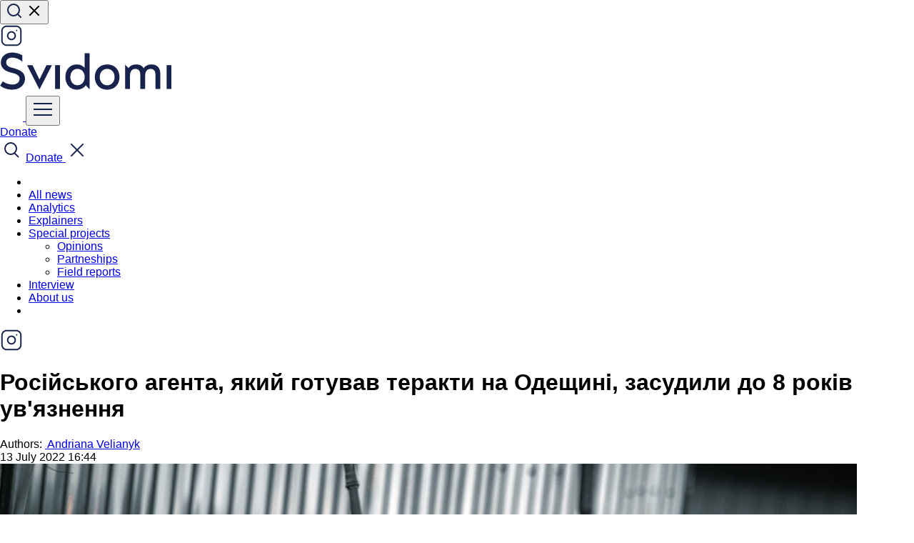

--- FILE ---
content_type: text/html; charset=UTF-8
request_url: https://svidomi.in.ua/en/page/13_07_2022_044442
body_size: 9864
content:
<!DOCTYPE html>
<html lang="en">
<head>
    <meta charset="utf-8">
    <meta http-equiv="X-UA-Compatible" content="IE=edge">
    <meta name="viewport" content="width=device-width, initial-scale=1">

    <!-- CSRF Token -->
    <meta name="csrf-token" content="nq90Pn335zeMBSfZAMKfYiLgZ5i7Es56qhmCJXTD">

        <title> Російського агента, який готував теракти на Одещині, засудили до 8 років ув&#039;язнення :: Свідомі </title>
    <meta property="og:url" content="https://svidomi.in.ua/en/page/13_07_2022_044442" />
    <meta property="og:locale" content="en" />

                <meta property="og:type" content="article"/>

            <meta property="og:title" content="Російського агента, який готував теракти на Одещині, засудили до 8 років ув&#039;язнення :: Svidomi"/>
        <meta name="twitter:title" content="Російського агента, який готував теракти на Одещині, засудили до 8 років ув&#039;язнення :: Svidomi">
    
            <meta name="description" content="За даними слідства СБУ, агент є іноземцем, що приїжджав в Україну для виконання завдань РФ. Їх отримував від представників військової розвідки Росії, які діють з так званого «придністров&#039;я»."/>
        <meta property="og:description" content="За даними слідства СБУ, агент є іноземцем, що приїжджав в Україну для виконання завдань РФ. Їх отримував від представників військової розвідки Росії, які діють з так званого «придністров&#039;я»."/>
        <meta name="twitter:description" content="За даними слідства СБУ, агент є іноземцем, що приїжджав в Україну для виконання завдань РФ. Їх отримував від представників військової розвідки Росії, які діють з так званого «придністров&#039;я»."/>
    
    <meta name="twitter:card" content="summary_large_image"/>

            <meta property="og:image" content="https://svidomi.in.ua/storage/lp/1085/70fe352ed395d5c40c3fb12da58e54b97dad9e76.jpg?v=1608229624704"/>
        <meta property="og:image:secure_url" content="https://svidomi.in.ua/storage/lp/1085/70fe352ed395d5c40c3fb12da58e54b97dad9e76.jpg?v=1608229624704"/>
        <meta name="twitter:image" content="https://svidomi.in.ua/storage/lp/1085/70fe352ed395d5c40c3fb12da58e54b97dad9e76.jpg?v=1608229624704"/>
        <link rel="image_src" href="https://svidomi.in.ua/storage/lp/1085/70fe352ed395d5c40c3fb12da58e54b97dad9e76.jpg?v=1608229624704"/>
    
    <meta property="og:image:width" content="1200"/>
    <meta property="og:image:height" content="630"/>

    


    
            <link rel="canonical" href="https://svidomi.in.ua/en/page/13_07_2022_044442"/>
        <link rel="alternate" hreflang="uk" href="https://svidomi.in.ua/page/13_07_2022_044442"/>
        <link rel="alternate" hreflang="en" href="https://svidomi.in.ua/en/page/13_07_2022_044442"/>
        <link rel="alternate" hreflang="x-default" href="https://svidomi.in.ua/page/13_07_2022_044442"/>
    
    

    
    <link href="https://svidomi.in.ua/css/normalize.css" rel="stylesheet">
    <link
        rel="stylesheet"
        href="https://cdn.jsdelivr.net/npm/swiper@10/swiper-bundle.min.css"
    />
    <link href="https://svidomi.in.ua/css/style.min.css?v=1.2.32-1731503657" rel="stylesheet">
    <link href="https://cdn.jsdelivr.net/npm/@splidejs/splide@4.1.4/dist/css/splide.min.css" rel="stylesheet">
        <link rel="stylesheet" href="https://cdnjs.cloudflare.com/ajax/libs/tiny-slider/2.9.3/tiny-slider.css">
    
    <link rel="apple-touch-icon" sizes="57x57" href="https://svidomi.in.ua/images/favicon/apple-icon-57x57.png">
    <link rel="apple-touch-icon" sizes="60x60" href="https://svidomi.in.ua/images/favicon/apple-icon-60x60.png">
    <link rel="apple-touch-icon" sizes="72x72" href="https://svidomi.in.ua/images/favicon/apple-icon-72x72.png">
    <link rel="apple-touch-icon" sizes="76x76" href="https://svidomi.in.ua/images/favicon/apple-icon-76x76.png">
    <link rel="apple-touch-icon" sizes="114x114" href="https://svidomi.in.ua/images/favicon/apple-icon-114x114.png">
    <link rel="apple-touch-icon" sizes="120x120" href="https://svidomi.in.ua/images/favicon/apple-icon-120x120.png">
    <link rel="apple-touch-icon" sizes="144x144" href="https://svidomi.in.ua/images/favicon/apple-icon-144x144.png">
    <link rel="apple-touch-icon" sizes="152x152" href="https://svidomi.in.ua/images/favicon/apple-icon-152x152.png">
    <link rel="apple-touch-icon" sizes="180x180" href="https://svidomi.in.ua/images/favicon/apple-icon-180x180.png">
    <link rel="icon" type="image/png" sizes="192x192" href="https://svidomi.in.ua/images/favicon/android-icon-192x192.png">
    <link rel="icon" type="image/png" sizes="32x32" href="https://svidomi.in.ua/images/favicon/favicon-32x32.png">
    <link rel="icon" type="image/png" sizes="96x96" href="https://svidomi.in.ua/images/favicon/favicon-96x96.png">
    <link rel="icon" type="image/png" sizes="16x16" href="https://svidomi.in.ua/images/favicon/favicon-16x16.png">
    <link rel="manifest" href="https://svidomi.in.ua/images/favicon/manifest.json">
    <meta name="msapplication-TileColor" content="#ffffff">
    <meta name="msapplication-TileImage" content="/ms-icon-144x144.png">
    <meta name="theme-color" content="#ffffff">

</head>
<body data-page="    single
" id="root__body">
<div class="base-wrap">
        
    <div class="base-wrap__header">
        <header class="header">
    <div class="wrapper">
        <div class="header__top">
            <div class="header__action d-lg-flex d-none">
                <button class="_search_btn btn header__action-item header__search" type="button">
                    <svg class="magnifier" width="24" height="24" viewBox="0 0 24 24" fill="none" xmlns="http://www.w3.org/2000/svg">
                        <path d="M11 19C15.4183 19 19 15.4183 19 11C19 6.58172 15.4183 3 11 3C6.58172 3 3 6.58172 3 11C3 15.4183 6.58172 19 11 19Z" stroke="#17234C" stroke-width="2" stroke-linecap="round" stroke-linejoin="round"/>
                        <path d="M21.0004 21L16.6504 16.65" stroke="#17234C" stroke-width="2" stroke-linecap="square" stroke-linejoin="round"/>
                    </svg>

                    <svg class="cross" width="24" height="24" viewBox="0 0 24 24" fill="none"
                         xmlns="http://www.w3.org/2000/svg">
                        <path d="M18 6L6 18" stroke="black" stroke-width="2" stroke-linecap="square"
                              stroke-linejoin="round"/>
                        <path d="M6 6L18 18" stroke="black" stroke-width="2" stroke-linecap="square"
                              stroke-linejoin="round"/>
                    </svg>
                </button>
                <div class="d-lg-none">
                                                <div></div>
                                    </div>
                                    <a href="https://www.instagram.com/svidomi_eng/" class="d-none d-lg-flex btn header__action-item" aria-label="Instagram">
                        <svg width="32" height="32" viewBox="0 0 32 32" fill="none" xmlns="http://www.w3.org/2000/svg">
                            <path d="M22.667 2.66675H9.33366C5.65176 2.66675 2.66699 5.65152 2.66699 9.33342V22.6667C2.66699 26.3486 5.65176 29.3334 9.33366 29.3334H22.667C26.3489 29.3334 29.3337 26.3486 29.3337 22.6667V9.33342C29.3337 5.65152 26.3489 2.66675 22.667 2.66675Z" stroke="#17234C" stroke-width="2" stroke-linecap="round" stroke-linejoin="round"/>
                            <path d="M21.3336 15.1553C21.4981 16.2649 21.3086 17.3982 20.7919 18.394C20.2753 19.3897 19.4578 20.1972 18.4558 20.7015C17.4537 21.2059 16.3182 21.3814 15.2106 21.2032C14.1031 21.025 13.0799 20.5021 12.2867 19.7088C11.4935 18.9156 10.9706 17.8924 10.7924 16.7849C10.6141 15.6773 10.7897 14.5418 11.294 13.5398C11.7984 12.5377 12.6058 11.7203 13.6016 11.2036C14.5973 10.6869 15.7306 10.4974 16.8403 10.6619C17.9722 10.8298 19.0201 11.3572 19.8292 12.1664C20.6383 12.9755 21.1657 14.0234 21.3336 15.1553Z" stroke="#17234C" stroke-width="2" stroke-linecap="round" stroke-linejoin="round"/>
                            <path d="M23.333 8.66675H23.3463" stroke="#17234C" stroke-width="2" stroke-linecap="round" stroke-linejoin="round"/>
                        </svg>
                    </a>
                
                
                
                            </div>

            <a href="https://svidomi.in.ua/en" class="header__logo">
                <img src="/images/client/base/logo_en.svg" alt="Logo: Svidomi"
                     title="Svidomi">
            </a>

            <div class="header__action">
                <a href="https://svidomi.in.ua/en/community" class="_support-btn d-lg-none header__support-btn header__top-btn">
                    <svg width="32" height="32" viewBox="0 0 32 32" fill="none" xmlns="http://www.w3.org/2000/svg">
                        <path
                            d="M30 11.75C30 20.5 17.0262 27.5825 16.4737 27.875C16.3281 27.9533 16.1654 27.9943 16 27.9943C15.8346 27.9943 15.6719 27.9533 15.5262 27.875C14.9738 27.5825 2 20.5 2 11.75C2.00232 9.69528 2.81958 7.72539 4.27248 6.27248C5.72539 4.81958 7.69528 4.00232 9.75 4C12.3313 4 14.5912 5.11 16 6.98625C17.4088 5.11 19.6688 4 22.25 4C24.3047 4.00232 26.2746 4.81958 27.7275 6.27248C29.1804 7.72539 29.9977 9.69528 30 11.75Z"
                            fill="white"/>
                    </svg>
                </a>
                <button class="_nav_open d-lg-none header__navBtn header__top-btn" type="button">
                    <svg width="32" height="32" viewBox="0 0 32 32" fill="none" xmlns="http://www.w3.org/2000/svg">
                        <path d="M4 16H28" stroke="#17234C" stroke-width="2" stroke-linecap="square" stroke-linejoin="round"/>
                        <path d="M4 8H28" stroke="#17234C" stroke-width="2" stroke-linecap="square" stroke-linejoin="round"/>
                        <path d="M4 24H28" stroke="#17234C" stroke-width="2" stroke-linecap="square" stroke-linejoin="round"/>
                    </svg>
                </button>

                <div class="d-none d-lg-block">
                                                <div></div>
                                    </div>


                <a
                    class="_support-btn d-none d-lg-flex btn btn--black header__action-item header__action-btn"
                    href="https://svidomi.in.ua/en/community"
                >
                    Donate
                </a>
            </div>
        </div>
        <div class="_nav_wrapper header__bottom">
            <div class="d-lg-none header__nav-mob-layout"></div>
            <nav class="header__nav nav">
                <div class="d-lg-none nav__top">
                    <span class="_search_btn header__top-btn">
                        <svg width="32" height="32" viewBox="0 0 32 32" fill="none" xmlns="http://www.w3.org/2000/svg">
                            <path d="M15 22C19.4183 22 23 18.4183 23 14C23 9.58172 19.4183 6 15 6C10.5817 6 7 9.58172 7 14C7 18.4183 10.5817 22 15 22Z" stroke="#17234C" stroke-width="2" stroke-linecap="round" stroke-linejoin="round"/>
                            <path d="M25.35 25.35L21 21" stroke="#17234C" stroke-width="2" stroke-linecap="square" stroke-linejoin="round"/>
                        </svg>
                    </span>
                    <a
                        class="_support-btn nav__support btn btn--black w-100"
                        href="https://svidomi.in.ua/en/community"
                    >
                        Donate
                    </a>
                    <span class="_nav_close header__top-btn">
                        <svg width="32" height="32" viewBox="0 0 32 32" fill="none" xmlns="http://www.w3.org/2000/svg">
                            <path d="M24 8L8 24" stroke="#17234C" stroke-width="2" stroke-linecap="square" stroke-linejoin="round"/>
                            <path d="M8 8L24 24" stroke="#17234C" stroke-width="2" stroke-linecap="square" stroke-linejoin="round"/>
                        </svg>
                    </span>
                </div>
                <ul class="nav__list">
                    <li class="d-lg-none nav__item"></li>

                                                                        <li class="nav__item">
                                <a href="/en/feed" class="nav__link">All news</a>
                            </li>
                                                                                                <li class="nav__item">
                                <a href="/en/category/analytics" class="nav__link">Analytics</a>
                            </li>
                                                                                                <li class="nav__item">
                                <a href="/en/category/explainer" class="nav__link">Explainers</a>
                            </li>
                                                                                                <li class="nav__item">
                                <div class="nav__link nav__dropdown">
                                    <a class="nab__link--root" href="/en/category/special">
                                        <span>Special projects</span>
                                    </a>
                                    <ul class="header-dropdown">
                                                                                    <li class="header-dropdown__item">
                                                <a href="/en/category/opinion" class="header-dropdown__link">Opinions</a>
                                            </li>
                                                                                    <li class="header-dropdown__item">
                                                <a href="/en/category/special" class="header-dropdown__link">Partneships</a>
                                            </li>
                                                                                    <li class="header-dropdown__item">
                                                <a href="/en/category/reportage" class="header-dropdown__link">Field reports</a>
                                            </li>
                                                                            </ul>
                                </div>
                            </li>
                                                                                                <li class="nav__item">
                                <a href="/en/category/interview" class="nav__link">Interview</a>
                            </li>
                                                                                                <li class="nav__item">
                                <a href="/en/about" class="nav__link">About us</a>
                            </li>
                                            
                    <li class="d-lg-none nav__item"></li>

                </ul>

                <div class="d-lg-none nav__footer">

                                                <div></div>
                    
                    <div class="nav__soc-list">
                                                    <a href="https://www.instagram.com/svidomi_eng/" class="btn header__action-item" aria-label="Instagram">
                                <svg width="32" height="32" viewBox="0 0 32 32" fill="none" xmlns="http://www.w3.org/2000/svg">
                                    <path d="M22.667 2.66669H9.33366C5.65176 2.66669 2.66699 5.65146 2.66699 9.33335V22.6667C2.66699 26.3486 5.65176 29.3334 9.33366 29.3334H22.667C26.3489 29.3334 29.3337 26.3486 29.3337 22.6667V9.33335C29.3337 5.65146 26.3489 2.66669 22.667 2.66669Z" stroke="#17234C" stroke-width="2" stroke-linecap="round" stroke-linejoin="round"/>
                                    <path d="M21.3336 15.1552C21.4981 16.2649 21.3086 17.3982 20.7919 18.3939C20.2753 19.3896 19.4578 20.1971 18.4558 20.7014C17.4537 21.2058 16.3182 21.3813 15.2106 21.2031C14.1031 21.0249 13.0799 20.502 12.2867 19.7088C11.4935 18.9155 10.9706 17.8924 10.7924 16.7848C10.6141 15.6773 10.7897 14.5417 11.294 13.5397C11.7984 12.5377 12.6058 11.7202 13.6016 11.2035C14.5973 10.6869 15.7306 10.4973 16.8403 10.6619C17.9722 10.8297 19.0201 11.3572 19.8292 12.1663C20.6383 12.9754 21.1657 14.0233 21.3336 15.1552Z" stroke="#17234C" stroke-width="2" stroke-linecap="round" stroke-linejoin="round"/>
                                    <path d="M23.333 8.66669H23.3463" stroke="#17234C" stroke-width="2" stroke-linecap="round" stroke-linejoin="round"/>
                                </svg>
                            </a>
                        
                        
                        
                        
                    </div>
                </div>
            </nav>
        </div>

    </div>
</header>
<div class="header-block"></div>
    </div>
    <div class="base-wrap__content">
            <main class="page single">
        <div class="wrapper">
            <article class="row">
                
                <section
                    class="single__content col-lg-8" class=" ">

                    <header class="single__head">
                        <h1 class="single__title">Російського агента, який готував теракти на Одещині, засудили до 8 років ув&#039;язнення</h1>
                    </header>

                    <div class="single__header">
                        <div class="single__aside-item single__aside-item--no-line">
	        <span>
			Authors:
		</span>
                                                <a href="https://svidomi.in.ua/en/person/velianyk">&nbsp;Andriana Velianyk</a>
                                                    	</div>
                                                    <time class="single__time">13 July 2022 16:44</time>
                                            </div>

                                            <picture class="single__thumb">
                            <img src="/storage/lp/1085/70fe352ed395d5c40c3fb12da58e54b97dad9e76.jpg" alt="Російського агента, який готував теракти на Одещині, засудили до 8 років ув&#039;язнення">
                        </picture>
                    
                                            <div class="paragraph">
    <p>За даними слідства СБУ, агент є іноземцем, що приїжджав в Україну для виконання завдань РФ. Їх отримував від представників військової розвідки Росії, які діють з так званого «придністров'я».&nbsp;</p>
</div>
                                            <div class="paragraph">
    <p>Зловмисник проводив диверсії і терористичні акти. Зокрема в грудні 2021 року він підпалив військовий автомобіль ЗСУ та пошкодив пам'ятний знак Героям Небесної Сотні в Одесі.</p>
</div>
                                            <div class="paragraph">
    <p><a href="https://t.me/SBUkr/4629">Джерело</a>: Служба безпеки України</p>
</div>
                                            <div class="paragraph">
    <p><i>Фото:&nbsp;«Радіо Cвобода»</i></p>
</div>
                    
                    <section class="single__separator">
                        <hr>
                    </section>

                        <footer class="single__footer">

                            <div class="single__aside-item single__aside-item--no-line">
					

		
											</div>


                            <div class="single__aside-item single__aside-item--no-line">
					

		
											</div>

                            
                            

                                            </footer>
                </section>

                <aside class="col-lg-4 d-lg-block d-none">
	<div class="single-news">
		<div class="single-news__news-head">
			Last posts:
		</div>
		<div class="single-news__news-wrap">
			<div class="single-news__news-list">
									<a href="https://svidomi.in.ua/en/page/svidomi-is-going-on-hiatus" class="single-news__item">
						<article class="single-news__info">
							<h3 class="single-news__title">Svidomi is Going on Hiatus</h3>
							<footer class="single-news__footer">
							
							<time class="single-news__date">02 March 2025 11:00</time>
							
							</footer>
						</article>
					</a>
									<a href="https://svidomi.in.ua/en/page/centuries-of-impunity-is-russias-weapon-why-can-there-be-no-peace-without-justice" class="single-news__item">
						<article class="single-news__info">
							<h3 class="single-news__title">Centuries of impunity is Russia&#039;s Weapon. Why can there be no peace without justice?</h3>
							<footer class="single-news__footer">
							
							<time class="single-news__date">24 February 2025 11:00</time>
							
							</footer>
						</article>
					</a>
									<a href="https://svidomi.in.ua/en/page/crimes-against-humanity-in-crimea-will-the-world-force-russia-to-respond" class="single-news__item">
						<article class="single-news__info">
							<h3 class="single-news__title">Crimes Against Humanity in Crimea: Will the World Force Russia to Respond?</h3>
							<footer class="single-news__footer">
							
							<time class="single-news__date">22 February 2025 17:00</time>
							
							</footer>
						</article>
					</a>
									<a href="https://svidomi.in.ua/en/page/russian-influence-on-the-events-of-the-revolution-of-dignity-facts-evidence-and-punishment" class="single-news__item">
						<article class="single-news__info">
							<h3 class="single-news__title">Russian Influence on the Events of the Revolution of Dignity: Facts, Evidence, and Punishment</h3>
							<footer class="single-news__footer">
							
							<time class="single-news__date">20 February 2025 17:00</time>
							
							</footer>
						</article>
					</a>
									<a href="https://svidomi.in.ua/en/page/russia-illegally-detains-25000-kremlin-prisoners_19_02" class="single-news__item">
						<article class="single-news__info">
							<h3 class="single-news__title">~Russia illegally detains 25,000 Kremlin prisoners</h3>
							<footer class="single-news__footer">
							
							<time class="single-news__date">19 February 2025 17:00</time>
							
							</footer>
						</article>
					</a>
							</div>
		</div>

		<a href="https://svidomi.in.ua/en/feed" class="w-100 btn btn--black single-news__news-more">More posts</a>
	</div>
</aside>
            </article>

            

        </div>
    </main>
    </div>
    <div class="base-wrap__footer">
        <footer class="footer">
    <div class="footer__top">
        <div class="wrapper">
            <div class="row">
                <div class="col-12">
                    <form action="https://svidomi.in.ua/feedback" method="POST" class="footer__form">
                        <input type="text" name="type" value="subscription" hidden>
                        <input type="hidden" name="_token" value="nq90Pn335zeMBSfZAMKfYiLgZ5i7Es56qhmCJXTD">                        <div class="footer__form-email">
                            <label class="footer__form-label">Subscribe to our news</label>
                            <input type="email" name="email" placeholder="Your email" value="">
                        </div>
                        <div class="footer__form-action">
                            <button class="w-100 btn btn--white" type="submit">Subscribe</button>
                        </div>
                    </form>
                </div>
                
                                <div class="col-6 col-md-4 col-lg-3">
                    <ul class="footer__nav">
                                                    <li class="footer__nav-item">
                                <a href="/en/feed" class="footer__nav-link">All News</a>
                            </li>
                                                    <li class="footer__nav-item">
                                <a href="/en/category/analytics" class="footer__nav-link">Analytics</a>
                            </li>
                                                    <li class="footer__nav-item">
                                <a href="/en/category/special" class="footer__nav-link">Special projects</a>
                            </li>
                        
                    </ul>
                </div>
                                <div class="col-6 col-md-4 col-lg-3">
                    <ul class="footer__nav">
                                                    <li class="footer__nav-item">
                                <a href="/en/category/interview" class="footer__nav-link">Interview</a>
                            </li>
                                                    <li class="footer__nav-item">
                                <a href="/en/about" class="footer__nav-link">About us</a>
                            </li>
                                                    <li class="footer__nav-item">
                                <a href="/en/community" class="footer__nav-link">Community</a>
                            </li>
                        
                    </ul>
                </div>
                                <div class="col-6 col-md-4 col-lg-3">
                    <ul class="footer__nav">
                                                    <li class="footer__nav-item">
                                <a href="#" class="footer__nav-link">Contact Us</a>
                            </li>
                                                    <li class="footer__nav-item">
                                <a href="/en/page/editorial-policy" class="footer__nav-link">Editorial Policy</a>
                            </li>
                        
                    </ul>
                </div>
                
                <div class="col-md-6 col-12 col-lg-3">
                    <ul class="footer__nav">
                        <li class="footer__nav-item">
                            <a href="tell:+380937444718" class="footer__nav-link">+380937444718</a>
                        </li>
                        <li class="footer__nav-item">
                            <a href="/cdn-cgi/l/email-protection#3f5e515e4c4b5e4c56565e115d5e544a5356515e7f4c49565b505256115651114a5e" class="footer__nav-link"><span class="__cf_email__" data-cfemail="53323d32202732203a3a327d313238263f3a3d321320253a373c3e3a7d3a3d7d2632">[email&#160;protected]</span></a>
                        </li>
                        <li class="footer__nav-item">
                            <a href="/cdn-cgi/l/email-protection#0271746b666d6f6b2c6f67666b6342656f636b6e2c616d6f" class="footer__nav-link"><span class="__cf_email__" data-cfemail="5e2d28373a31333770333b3a373f1e39333f3732703d3133">[email&#160;protected]</span></a>
                        </li>
                        <li class="footer__nav-item">
                            <p class="footer__nav-link">79026, Львівська обл., м. Львів, вул. Лукаша м., буд. 4, корп. Б, Офіс 1</p>
                        </li>
                    </ul>
                    <div class="footer__soc-title">We&#039;re on social media</div>
                    <ul class="footer__soc-list">
                                                                            <li class="footer__soc-item">
                                <a href="https://www.instagram.com/svidomi_eng/" class="footer__soc-link" aria-label="Instagram">
                                    <svg width="32" height="32" viewBox="0 0 32 32" fill="none" xmlns="http://www.w3.org/2000/svg">
                                        <path d="M22.6667 2.6665H9.33332C5.65142 2.6665 2.66666 5.65127 2.66666 9.33317V22.6665C2.66666 26.3484 5.65142 29.3332 9.33332 29.3332H22.6667C26.3486 29.3332 29.3333 26.3484 29.3333 22.6665V9.33317C29.3333 5.65127 26.3486 2.6665 22.6667 2.6665Z" stroke="white" stroke-width="2" stroke-linecap="round" stroke-linejoin="round"/>
                                        <path d="M21.3336 15.155C21.4981 16.2647 21.3086 17.398 20.7919 18.3937C20.2753 19.3894 19.4578 20.1969 18.4558 20.7013C17.4537 21.2056 16.3182 21.3812 15.2106 21.2029C14.1031 21.0247 13.0799 20.5018 12.2867 19.7086C11.4935 18.9153 10.9706 17.8922 10.7924 16.7846C10.6141 15.6771 10.7897 14.5416 11.294 13.5395C11.7984 12.5375 12.6058 11.72 13.6016 11.2034C14.5973 10.6867 15.7306 10.4971 16.8403 10.6617C17.9722 10.8295 19.0201 11.357 19.8292 12.1661C20.6383 12.9752 21.1657 14.0231 21.3336 15.155Z" stroke="white" stroke-width="2" stroke-linecap="round" stroke-linejoin="round"/>
                                        <path d="M23.3333 8.6665H23.3467" stroke="white" stroke-width="2" stroke-linecap="round" stroke-linejoin="round"/>
                                    </svg>
                                </a>
                            </li>
                        
                        
                        
                                                
                                            </ul>
                </div>
                <div class="col-12 footer__title">
                    Partners:
                </div>

                <div class="col-12 col-sm-6 col-lg-3 footer__partners lmf">
                    <a href="https://lvivmediaforum.com/" class="footer__partners-item" target="_blank">
                        <img width="245" src="https://svidomi.in.ua/images/client/base/logo-lmf.svg" alt="logo lmf">
                    </a>
                </div>

                <div class="col-12 col-sm-5 col-lg-3 footer__partners">
                    <a href="https://www.democracyendowment.eu/" class="footer__partners-item">
                        <img width="250" src="https://svidomi.in.ua/images/client/base/logo-eefd.svg" alt="logo european endowment for democracy">
                    </a>
                </div>

                <div class="col-12 col-sm-6 col-lg-3 footer__partners">
                    <a
                        href="https://serpstat.com/uk/"
                        target="_blank"
                                                class="footer__partners-item"
                    >
                        <img width="250" class="" src="https://svidomi.in.ua/images/client/base/logo_serpstat.svg" alt="logo serpstat">
                    </a>
                </div>

                <div class="col-12 col-sm-5 col-lg-2 footer__partners">
                    <a
                        href="https://inweb.ua/ua/ppc/"
                        target="_blank"
                                                class="footer__partners-item"
                    >
                        <img width="250" class="" src="https://svidomi.in.ua/images/client/base/logo-inweb.svg" alt="logo serpstat">
                    </a>
                </div>


                <div class="col-12">
                    <p>
                        Materials on this site are published with the support of the European Endowment for Democracy (EED). Its content does not necessarily reflect the official position of EED. The information or views expressed in this material are the sole responsibility of its authors. <br/> © All rights reserved.
                    </p>
                </div>

            </div>
        </div>
    </div>
    <div class="footer__bottom">
        <a href="https://elt.agency" class="footer__creators" aria-label="Creators">
            <svg width="80" height="23" viewBox="0 0 80 23" fill="none" xmlns="http://www.w3.org/2000/svg">
                <path d="M27.7452 5.98458C30.1325 5.98458 33.1033 8.20919 35.2784 8.20919C39.3632 8.20919 41.0078 5.82568 41.0078 2.59469C41.0078 1.85315 40.9017 1.05864 40.7425 0.158203H34.907V2.54172C32.5197 1.80018 29.2837 0.158203 25.9415 0.158203C22.5993 0.158203 19.9468 2.43579 19.9468 6.24941C19.9468 8.6859 21.4322 10.5397 23.3951 11.6521C21.7505 12.6055 20.5834 14.1415 20.5834 16.2072C20.5834 20.3386 24.7744 22.4044 29.8672 22.4044C36.5516 22.4044 39.3102 19.3323 38.6205 13.9296H32.785C33.2094 16.8428 31.2996 17.0017 29.4959 17.0017C28.0104 17.0017 26.9494 16.4721 26.9494 15.0419C26.9494 14.0356 27.6391 13.294 29.3898 13.294H30.5038V12.6055V10.5397V9.53337H28.7001C26.7372 9.53337 25.9415 8.52699 25.9415 7.62655C25.9415 6.72612 26.5781 5.98458 27.7452 5.98458Z" fill="white"/>
                <path d="M79.6817 0.158901H73.8461V3.17802C70.1857 3.17802 65.1459 0 60.4774 0C56.6048 0 54.4297 2.43648 54.4297 6.19714C54.4297 6.99165 54.5358 7.83912 54.6949 8.84549H60.5305V5.34967C61.7506 5.34967 62.9708 5.66747 64.191 6.09121V22.0343H70.6631V8.20989C71.565 8.42176 72.5199 8.52769 73.4748 8.52769C78.0371 8.52769 80 6.14417 80 2.48945C80 1.64198 79.8939 0.953406 79.6817 0.158901Z" fill="white"/>
                <path d="M54.6951 12.9762V16.9488C52.7852 16.3131 50.9815 15.8364 49.1778 15.6246V0.158203H42.7587V16.0483C42.016 16.2602 41.2202 16.525 40.4775 16.8958V22.3514C45.199 19.6501 49.4431 22.3514 54.4298 22.3514C59.0452 22.3514 60.7959 19.756 60.7959 15.7305C60.7959 14.883 60.6898 13.9826 60.5306 12.9762H54.6951Z" fill="white"/>
                <path d="M16.9762 0.158203L14.5889 4.28963L12.0956 0.158203H8.59424L12.8913 6.93798V11.1224H16.1805V6.93798L20.4245 0.158203H16.9762Z" fill="white"/>
                <path d="M7.05571 5.45491C7.79842 5.08414 8.80638 4.28963 8.80638 3.07139C8.80638 0.58194 6.04775 0.158203 3.39523 0.158203H0V11.1224H4.24404C7.00266 11.1224 9.12468 10.116 9.12468 7.94436C9.17773 6.56722 7.95757 5.82568 7.05571 5.45491ZM3.18303 2.64765H4.24404C5.09284 2.64765 5.62335 2.96546 5.62335 3.60106C5.62335 4.28963 5.09284 4.60744 4.24404 4.60744H3.18303V2.64765ZM4.77454 8.42106H3.18303V6.40831H4.77454C5.62335 6.40831 6.15385 6.72612 6.15385 7.36172C6.15385 8.10326 5.62335 8.42106 4.77454 8.42106Z" fill="white"/>
            </svg>
        </a>
    </div>
</footer>
    </div>
    <div class="_search_popup popup-search">
    <div class="h-100 wrapper">
        <form action="#" class="popup-search__form">
            <div class="row">
                <div class="col-lg-10 col-12 popup-search__input">
                    <svg class="popup-search__input-icon" width="32" height="32" viewBox="0 0 32 32" fill="none"
                         xmlns="http://www.w3.org/2000/svg">
                        <path
                            d="M15 22C19.4183 22 23 18.4183 23 14C23 9.58172 19.4183 6 15 6C10.5817 6 7 9.58172 7 14C7 18.4183 10.5817 22 15 22Z"
                            stroke="black" stroke-width="2" stroke-linecap="round" stroke-linejoin="round"/>
                        <path d="M25.35 25.35L21 21" stroke="black" stroke-width="2" stroke-linecap="square"
                              stroke-linejoin="round"/>
                    </svg>

                    <input class="_search_inp" type="search" placeholder="Пошук...">
                </div>
                <div class="col-2 popup-search__btn d-lg-block d-none">
                    <button class="w-100 btn btn--black" type="submit">Знайти</button>
                </div>
            </div>
            <span class="d-lg-none _search_close header__top-btn popup-search__close">
                <svg width="32" height="32" viewBox="0 0 32 32" fill="none" xmlns="http://www.w3.org/2000/svg">
                    <path d="M24 8L8 24" stroke="black" stroke-width="2" stroke-linecap="square"
                          stroke-linejoin="round"/>
                    <path d="M8 8L24 24" stroke="black" stroke-width="2" stroke-linecap="square"
                          stroke-linejoin="round"/>
                </svg>
            </span>
        </form>
        <div class="popup-search__result">
            <div class=" _search-nothing popup-search__nothing d-none">
                <p class="popup-search__nothing-text">Ми не знайшли нічого за запитом “<span class="_search-nothing-val"></span>”</p>
            </div>

            <div class="_search-req popup-search__request">
                <svg class="popup-search__request-i" width="125" height="125" viewBox="0 0 125 125" fill="none"
                     xmlns="http://www.w3.org/2000/svg">
                    <path
                        d="M15.625 36.4583V26.0417C15.625 23.279 16.7225 20.6295 18.676 18.676C20.6295 16.7225 23.279 15.625 26.0417 15.625H36.4583M88.5417 15.625H98.9583C101.721 15.625 104.371 16.7225 106.324 18.676C108.278 20.6295 109.375 23.279 109.375 26.0417V36.4583M109.375 88.5417V98.9583C109.375 101.721 108.278 104.371 106.324 106.324C104.371 108.278 101.721 109.375 98.9583 109.375H88.5417M36.4583 109.375H26.0417C23.279 109.375 20.6295 108.278 18.676 106.324C16.7225 104.371 15.625 101.721 15.625 98.9583V88.5417"
                        stroke="#9B9B9B" stroke-width="6" stroke-linecap="round" stroke-linejoin="round"/>
                    <path
                        d="M62.5 78.125C71.1294 78.125 78.125 71.1294 78.125 62.5C78.125 53.8706 71.1294 46.875 62.5 46.875C53.8706 46.875 46.875 53.8706 46.875 62.5C46.875 71.1294 53.8706 78.125 62.5 78.125Z"
                        stroke="#9B9B9B" stroke-width="6" stroke-linecap="round" stroke-linejoin="round"/>
                    <path d="M83.3333 83.3333L73.4375 73.4375" stroke="#9B9B9B" stroke-width="6" stroke-linecap="round"
                          stroke-linejoin="round"/>
                </svg>
                <p class="popup-search__request-text">Введіть запит <br>для пошуку</p>
            </div>

            <div class="_search-loader popup-search__loader d-none">
                <svg xmlns="http://www.w3.org/2000/svg" xmlns:xlink="http://www.w3.org/1999/xlink" style="margin: auto; background: rgb(255, 255, 255); display: block; shape-rendering: auto;" width="200px" height="200px" viewBox="0 0 100 100" preserveAspectRatio="xMidYMid">
                    <rect x="19" y="19" width="20" height="20" fill="#f4f4f4">
                    <animate attributeName="fill" values="#17234C;#f4f4f4;#f4f4f4" keyTimes="0;0.125;1" dur="1s" repeatCount="indefinite" begin="0s" calcMode="discrete"></animate>
                    </rect><rect x="40" y="19" width="20" height="20" fill="#f4f4f4">
                    <animate attributeName="fill" values="#17234C;#f4f4f4;#f4f4f4" keyTimes="0;0.125;1" dur="1s" repeatCount="indefinite" begin="0.125s" calcMode="discrete"></animate>
                    </rect><rect x="61" y="19" width="20" height="20" fill="#f4f4f4">
                    <animate attributeName="fill" values="#17234C;#f4f4f4;#f4f4f4" keyTimes="0;0.125;1" dur="1s" repeatCount="indefinite" begin="0.25s" calcMode="discrete"></animate>
                    </rect><rect x="19" y="40" width="20" height="20" fill="#f4f4f4">
                    <animate attributeName="fill" values="#17234C;#f4f4f4;#f4f4f4" keyTimes="0;0.125;1" dur="1s" repeatCount="indefinite" begin="0.875s" calcMode="discrete"></animate>
                    </rect><rect x="61" y="40" width="20" height="20" fill="#f4f4f4">
                    <animate attributeName="fill" values="#17234C;#f4f4f4;#f4f4f4" keyTimes="0;0.125;1" dur="1s" repeatCount="indefinite" begin="0.375s" calcMode="discrete"></animate>
                    </rect><rect x="19" y="61" width="20" height="20" fill="#f4f4f4">
                    <animate attributeName="fill" values="#17234C;#f4f4f4;#f4f4f4" keyTimes="0;0.125;1" dur="1s" repeatCount="indefinite" begin="0.75s" calcMode="discrete"></animate>
                    </rect><rect x="40" y="61" width="20" height="20" fill="#f4f4f4">
                    <animate attributeName="fill" values="#17234C;#f4f4f4;#f4f4f4" keyTimes="0;0.125;1" dur="1s" repeatCount="indefinite" begin="0.625s" calcMode="discrete"></animate>
                    </rect><rect x="61" y="61" width="20" height="20" fill="#f4f4f4">
                    <animate attributeName="fill" values="#17234C;#f4f4f4;#f4f4f4" keyTimes="0;0.125;1" dur="1s" repeatCount="indefinite" begin="0.5s" calcMode="discrete"></animate>
                    </rect>
                </svg>
            </div>

            <a href="#" class="popup-search__all-result d-none">Усі результати: <span
                    class="_search-all-res"></span></a>

            <div class="_search-results row popup-search__resultInner d-none">
                <div class="col-lg-4 col-md-6 col-12">
                    <a href="#" class="newsCard">
                        <article class="newsCard__wrap">
                            <section class="newsCard__thumb">
                                <img src="https://svidomi.in.ua/images/client/plugs/thumb-inter-2.png" alt="">
                            </section>
                            <section class="newsCard__description">
                                <h3 class="newsCard__title">
                                    Тут також має бути заголовок для інтерв'ю з людиною, що зображена на фото
                                </h3>
                                <footer class="newsCard__footer">
                                    <div class="newsCard__author">
                                        Сергій Жадан, поет
                                    </div>
                                    <time class="newsCard__date">16 вересня 21:00</time>
                                </footer>
                            </section>
                        </article>
                    </a>
                </div>
                <div class="col-lg-4 col-md-6 col-12">
                    <a href="#" class="newsCard">
                        <article class="newsCard__wrap">
                            <section class="newsCard__thumb">
                                <img src="https://svidomi.in.ua/images/client/plugs/thumb-inter-3.png" alt="">
                            </section>
                            <section class="newsCard__description">
                                <h3 class="newsCard__title">
                                    Тут має бути заголовок для інтерв'ю з людиною, що зображена на фото
                                </h3>
                                <footer class="newsCard__footer">
                                    <div class="newsCard__author">
                                        Ірина цілик, кінорежисерка
                                    </div>
                                    <time class="newsCard__date">16 вересня 21:00</time>
                                </footer>
                            </section>
                        </article>
                    </a>
                </div>
                <div class="col-lg-4 col-md-6 col-12">
                    <a href="#" class="newsCard">
                        <article class="newsCard__wrap">
                            <section class="newsCard__thumb">
                                <img src="https://svidomi.in.ua/images/client/plugs/thumb-inter-2.png" alt="">
                            </section>
                            <section class="newsCard__description">
                                <h3 class="newsCard__title">
                                    Тут також має бути заголовок для інтерв'ю з людиною, що зображена на фото
                                </h3>
                                <footer class="newsCard__footer">
                                    <div class="newsCard__author">
                                        Сергій Жадан, поет
                                    </div>
                                    <time class="newsCard__date">16 вересня 21:00</time>
                                </footer>
                            </section>
                        </article>
                    </a>
                </div>
            </div>

        </div>
    </div>
</div>
</div>

<div
    class="_js_cookie_box popup popup--white popup--line
                " >

    <button class="btn popup__close _js-cookie-button" type="button" aria-label="Close">
        <svg width="16" height="16" viewBox="0 0 16 16" fill="none" xmlns="http://www.w3.org/2000/svg">
            <path d="M14 2L2 14" stroke="black" stroke-width="2" stroke-linecap="square" stroke-linejoin="round"/>
            <path d="M2 2L14 14" stroke="black" stroke-width="2" stroke-linecap="square" stroke-linejoin="round"/>
        </svg>
    </button>
    <p class="popup__title">
        <svg width="26" height="24" viewBox="0 0 26 24" fill="none" xmlns="http://www.w3.org/2000/svg">
            <path d="M25.371 4.91832C24.9676 3.95586 24.3859 3.08369 23.6585 2.35064C22.9306 1.61539 22.0723 1.0311 21.1304 0.62954C20.1537 0.211494 19.1062 -0.0024864 18.0486 2.1797e-05C16.5649 2.1797e-05 15.1172 0.418667 13.8592 1.20944C13.5583 1.39861 13.2724 1.60638 13.0015 1.83276C12.7306 1.60638 12.4447 1.39861 12.1438 1.20944C10.8857 0.418667 9.43812 2.1797e-05 7.95438 2.1797e-05C6.88597 2.1797e-05 5.85067 0.210895 4.87255 0.62954C3.92753 1.03268 3.07581 1.61258 2.34448 2.35064C1.61615 3.08287 1.03433 3.95524 0.632017 4.91832C0.213682 5.91997 0 6.98364 0 8.07832C0 9.11097 0.204653 10.187 0.61095 11.2817C0.951035 12.1965 1.43859 13.1455 2.06158 14.1037C3.04873 15.6201 4.40606 17.2017 6.09144 18.8049C8.88435 21.4625 11.6502 23.2984 11.7676 23.3728L12.4808 23.8442C12.7968 24.0519 13.2031 24.0519 13.5191 23.8442L14.2324 23.3728C14.3498 23.2953 17.1126 21.4625 19.9085 18.8049C21.5939 17.2017 22.9512 15.6201 23.9384 14.1037C24.5614 13.1455 25.0519 12.1965 25.389 11.2817C25.7953 10.187 26 9.11097 26 8.07832C26.003 6.98364 25.7893 5.91997 25.371 4.91832Z" fill="#17234C"/>
        </svg>
        Your support makes our work possible
    </p>
    <a href="https://svidomi.in.ua/en/community" class="_support-btn btn btn--black popup__link">Support &quot;Svidomi&quot;</a>
</div>





<!-- Google tag (gtag.js) -->
<script data-cfasync="false" src="/cdn-cgi/scripts/5c5dd728/cloudflare-static/email-decode.min.js"></script><script async src="https://www.googletagmanager.com/gtag/js?id=G-X2LFW7HC26"></script>
<script>
    window.dataLayer = window.dataLayer || [];

    function gtag() {
        dataLayer.push(arguments);
    }

    gtag('js', new Date());
    gtag('config', 'G-X2LFW7HC26');
</script>
<script>
    window.locale = "en"
</script>
<script src="https://svidomi.in.ua/js/client.bundle.js?v1.0.19-1731503657"></script>
    <script src="https://cdnjs.cloudflare.com/ajax/libs/tiny-slider/2.9.3/min/tiny-slider.js"></script>
    <script>
        (function () {
            if (!tns) return;

            var carouselList = [...document.querySelectorAll('._carousel')];

            if (carouselList.length === 0) return;

            carouselList.forEach(function (item) {
                var container = item.querySelector('._carousel-slider');
                //var nav = item.querySelector('._carousel-nav');
                var prevButton = item.querySelector('.gallery__controls-btn--prev');
                var nextButton = item.querySelector('.gallery__controls-btn--next');
                var navDots = item.querySelector('.gallery__controls-dots');
                var slider = tns({
                    container: container,
                    items: 1,
                    slideBy: 'page',
                    gutter: 16,
                    mouseDrag: true,
                    controls: true,
                    prevButton: prevButton,
                    nextButton: nextButton,
                    navContainer: navDots
                })
            })
        })(window)

    </script>


<script defer src="https://static.cloudflareinsights.com/beacon.min.js/vcd15cbe7772f49c399c6a5babf22c1241717689176015" integrity="sha512-ZpsOmlRQV6y907TI0dKBHq9Md29nnaEIPlkf84rnaERnq6zvWvPUqr2ft8M1aS28oN72PdrCzSjY4U6VaAw1EQ==" data-cf-beacon='{"version":"2024.11.0","token":"553ec0324aaa441f8d4a4a477b58d1dd","r":1,"server_timing":{"name":{"cfCacheStatus":true,"cfEdge":true,"cfExtPri":true,"cfL4":true,"cfOrigin":true,"cfSpeedBrain":true},"location_startswith":null}}' crossorigin="anonymous"></script>
</body>
</html>
